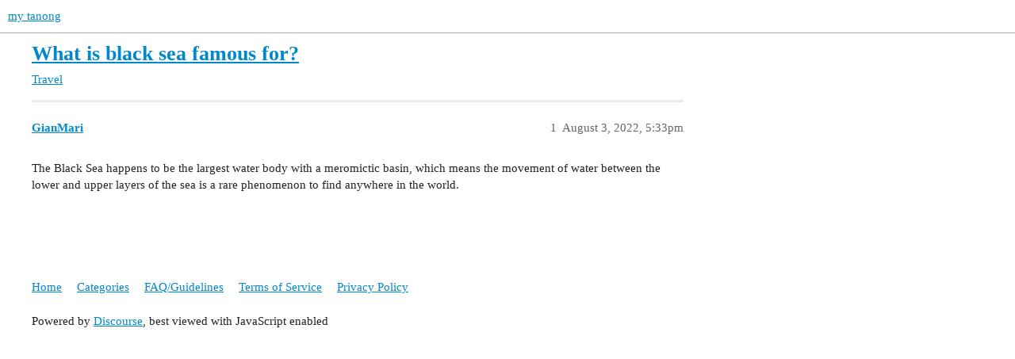

--- FILE ---
content_type: text/html; charset=utf-8
request_url: https://mytanong.com/t/what-is-black-sea-famous-for/3648
body_size: 3584
content:
<!DOCTYPE html>
<html lang="en">
  <head>
    <meta charset="utf-8">
    <title>What is black sea famous for? - Travel - my tanong</title>
    <meta name="description" content="The Black Sea happens to be the largest water body with a meromictic basin, which means the movement of water between the lower and upper layers of the sea is a rare phenomenon to find anywhere in the world.">
    <meta name="generator" content="Discourse 3.3.0.beta1 - https://github.com/discourse/discourse version a2c08e81592f8b5102b893e7e3b8be329170ee49">
<link rel="icon" type="image/png" href="https://mytanong.com/uploads/default/optimized/1X/b67ef274eba279660dac2fdb3c23bf3961776810_2_32x32.png">
<link rel="apple-touch-icon" type="image/png" href="https://mytanong.com/uploads/default/optimized/1X/9c8383e799b1963c2e0e0c11a247038b19bb4276_2_180x180.png">
<meta name="theme-color" media="all" content="#ffffff">

<meta name="viewport" content="width=device-width, initial-scale=1.0, minimum-scale=1.0, user-scalable=yes, viewport-fit=cover">
<link rel="canonical" href="https://mytanong.com/t/what-is-black-sea-famous-for/3648" />

<link rel="search" type="application/opensearchdescription+xml" href="https://mytanong.com/opensearch.xml" title="my tanong Search">

    <link href="/stylesheets/color_definitions_light_4_1_ca63e48241f28625da7d66e8af78a62c11d049c2.css?__ws=mytanong.com" media="all" rel="stylesheet" class="light-scheme"/>

  <link href="/stylesheets/desktop_58aae5ff2ec34d82adfcc1b4d3521ec4183df920.css?__ws=mytanong.com" media="all" rel="stylesheet" data-target="desktop"  />



  <link href="/stylesheets/checklist_58aae5ff2ec34d82adfcc1b4d3521ec4183df920.css?__ws=mytanong.com" media="all" rel="stylesheet" data-target="checklist"  />
  <link href="/stylesheets/discourse-adplugin_58aae5ff2ec34d82adfcc1b4d3521ec4183df920.css?__ws=mytanong.com" media="all" rel="stylesheet" data-target="discourse-adplugin"  />
  <link href="/stylesheets/discourse-details_58aae5ff2ec34d82adfcc1b4d3521ec4183df920.css?__ws=mytanong.com" media="all" rel="stylesheet" data-target="discourse-details"  />
  <link href="/stylesheets/discourse-lazy-videos_58aae5ff2ec34d82adfcc1b4d3521ec4183df920.css?__ws=mytanong.com" media="all" rel="stylesheet" data-target="discourse-lazy-videos"  />
  <link href="/stylesheets/discourse-local-dates_58aae5ff2ec34d82adfcc1b4d3521ec4183df920.css?__ws=mytanong.com" media="all" rel="stylesheet" data-target="discourse-local-dates"  />
  <link href="/stylesheets/discourse-narrative-bot_58aae5ff2ec34d82adfcc1b4d3521ec4183df920.css?__ws=mytanong.com" media="all" rel="stylesheet" data-target="discourse-narrative-bot"  />
  <link href="/stylesheets/discourse-post-voting_58aae5ff2ec34d82adfcc1b4d3521ec4183df920.css?__ws=mytanong.com" media="all" rel="stylesheet" data-target="discourse-post-voting"  />
  <link href="/stylesheets/discourse-presence_58aae5ff2ec34d82adfcc1b4d3521ec4183df920.css?__ws=mytanong.com" media="all" rel="stylesheet" data-target="discourse-presence"  />
  <link href="/stylesheets/discourse-reactions_58aae5ff2ec34d82adfcc1b4d3521ec4183df920.css?__ws=mytanong.com" media="all" rel="stylesheet" data-target="discourse-reactions"  />
  <link href="/stylesheets/discourse-solved_58aae5ff2ec34d82adfcc1b4d3521ec4183df920.css?__ws=mytanong.com" media="all" rel="stylesheet" data-target="discourse-solved"  />
  <link href="/stylesheets/docker_manager_58aae5ff2ec34d82adfcc1b4d3521ec4183df920.css?__ws=mytanong.com" media="all" rel="stylesheet" data-target="docker_manager"  />
  <link href="/stylesheets/footnote_58aae5ff2ec34d82adfcc1b4d3521ec4183df920.css?__ws=mytanong.com" media="all" rel="stylesheet" data-target="footnote"  />
  <link href="/stylesheets/poll_58aae5ff2ec34d82adfcc1b4d3521ec4183df920.css?__ws=mytanong.com" media="all" rel="stylesheet" data-target="poll"  />
  <link href="/stylesheets/spoiler-alert_58aae5ff2ec34d82adfcc1b4d3521ec4183df920.css?__ws=mytanong.com" media="all" rel="stylesheet" data-target="spoiler-alert"  />
  <link href="/stylesheets/discourse-post-voting_desktop_58aae5ff2ec34d82adfcc1b4d3521ec4183df920.css?__ws=mytanong.com" media="all" rel="stylesheet" data-target="discourse-post-voting_desktop"  />
  <link href="/stylesheets/discourse-reactions_desktop_58aae5ff2ec34d82adfcc1b4d3521ec4183df920.css?__ws=mytanong.com" media="all" rel="stylesheet" data-target="discourse-reactions_desktop"  />
  <link href="/stylesheets/poll_desktop_58aae5ff2ec34d82adfcc1b4d3521ec4183df920.css?__ws=mytanong.com" media="all" rel="stylesheet" data-target="poll_desktop"  />

  <link href="/stylesheets/desktop_theme_3_a006a6cba51cf3988b7a09f3013931625da43ed8.css?__ws=mytanong.com" media="all" rel="stylesheet" data-target="desktop_theme" data-theme-id="3" data-theme-name="brand header theme component"/>
<link href="/stylesheets/desktop_theme_5_ac6b699440cec04d73ae7cebbdfd990dc4b5cedd.css?__ws=mytanong.com" media="all" rel="stylesheet" data-target="desktop_theme" data-theme-id="5" data-theme-name="discourse-buttons"/>
<link href="/stylesheets/desktop_theme_7_598a46c2225f7a8d82a7da71efb863784dc13365.css?__ws=mytanong.com" media="all" rel="stylesheet" data-target="desktop_theme" data-theme-id="7" data-theme-name="discourse-tag-sidebar"/>
<link href="/stylesheets/desktop_theme_2_660b287f8f731aae7154f7a5313308868cf0cdff.css?__ws=mytanong.com" media="all" rel="stylesheet" data-target="desktop_theme" data-theme-id="2" data-theme-name="theme with custom nav"/>
<link href="/stylesheets/desktop_theme_10_3960235c6564f0f988f7ea5ac010ba133ae8b040.css?__ws=mytanong.com" media="all" rel="stylesheet" data-target="desktop_theme" data-theme-id="10" data-theme-name="topic thumbnails"/>
<link href="/stylesheets/desktop_theme_1_1fe1822dcc612529f094d84760cfa6163a562c73.css?__ws=mytanong.com" media="all" rel="stylesheet" data-target="desktop_theme" data-theme-id="1" data-theme-name="default"/>

    <!-- Global site tag (gtag.js) - Google Analytics 
<script async src="https://www.googletagmanager.com/gtag/js?id=UA-186340418-1"></script>
<script>
  window.dataLayer = window.dataLayer || [];
  function gtag(){dataLayer.push(arguments);}
  gtag('js', new Date());

  gtag('config', 'UA-186340418-1');
</script> -->

<!-- Google tag (gtag.js) -->
<script async="" src="https://www.googletagmanager.com/gtag/js?id=G-WXN3CGY73B" nonce="ujx908zquyq5Jq0VYVtF9SRFM"></script>




<link rel="alternate" hreflang="x-default" href="https://mytanong.com">
<link rel="alternate" hreflang="en-US" href="https://mytanong.com">
<link rel="alternate" hreflang="en-PH" href="https://mytanong.com">
<link rel="alternate" hreflang="en" href="https://mytanong.com">
<link rel="alternate" hreflang="tl-PH" href="https://mytanong.com">
<link rel="alternate" hreflang="tl" href="https://mytanong.comm">

<meta http-equiv="content-language" content="en-us">
<meta http-equiv="content-language" content="en-ph">
<meta http-equiv="content-language" content="en">
<meta http-equiv="content-language" content="tl-ph">
<meta http-equiv="content-language" content="tl">




<!-- Google Tag Manager -->

<!-- End Google Tag Manager -->


<meta name="google-site-verification" content="7IH1Q7DnYAvCG_WTg70v6sudjl_f46-iYbc8DQ7SVlU">

<script data-ad-client="ca-pub-9783071032787933" async="" src="https://pagead2.googlesyndication.com/pagead/js/adsbygoogle.js" nonce="ujx908zquyq5Jq0VYVtF9SRFM"></script>

<meta property="fb:pages" content="233182990351950">










<!--shoplink -->
<script type="text/javascript" src="https://xhr.invl.co/magic/37593/auto.js" nonce="ujx908zquyq5Jq0VYVtF9SRFM"></script>
<!--shoplink -->








<script defer="" src="/theme-javascripts/f4fadbea12c7f0781b75d56aa2428982a6616d42.js?__ws=mytanong.com" data-theme-id="1" nonce="ujx908zquyq5Jq0VYVtF9SRFM"></script>

    <meta id="data-ga-universal-analytics" data-tracking-code="UA-186340418-1" data-json="{&quot;cookieDomain&quot;:&quot;auto&quot;}" data-auto-link-domains="">

  <script async src="https://www.googletagmanager.com/gtag/js?id=UA-186340418-1" nonce="ujx908zquyq5Jq0VYVtF9SRFM"></script>
  <script defer src="/assets/google-universal-analytics-v4-e154af4adb3c483a3aba7f9a7229b8881cdc5cf369290923d965a2ad30163ae8.js" data-discourse-entrypoint="google-universal-analytics-v4" nonce="ujx908zquyq5Jq0VYVtF9SRFM"></script>


        <link rel="alternate nofollow" type="application/rss+xml" title="RSS feed of &#39;What is black sea famous for?&#39;" href="https://mytanong.com/t/what-is-black-sea-famous-for/3648.rss" />
    <meta property="og:site_name" content="my tanong" />
<meta property="og:type" content="website" />
<meta name="twitter:card" content="summary" />
<meta name="twitter:image" content="https://mytanong.com/uploads/default/original/1X/9c8383e799b1963c2e0e0c11a247038b19bb4276.png" />
<meta property="og:image" content="https://mytanong.com/uploads/default/original/1X/9c8383e799b1963c2e0e0c11a247038b19bb4276.png" />
<meta property="og:url" content="https://mytanong.com/t/what-is-black-sea-famous-for/3648" />
<meta name="twitter:url" content="https://mytanong.com/t/what-is-black-sea-famous-for/3648" />
<meta property="og:title" content="What is black sea famous for?" />
<meta name="twitter:title" content="What is black sea famous for?" />
<meta property="og:description" content="The Black Sea happens to be the largest water body with a meromictic basin, which means the movement of water between the lower and upper layers of the sea is a rare phenomenon to find anywhere in the world." />
<meta name="twitter:description" content="The Black Sea happens to be the largest water body with a meromictic basin, which means the movement of water between the lower and upper layers of the sea is a rare phenomenon to find anywhere in the world." />
<meta property="og:article:section" content="Travel" />
<meta property="og:article:section:color" content="25AAE2" />
<meta property="article:published_time" content="2022-08-03T17:33:27+00:00" />
<meta property="og:ignore_canonical" content="true" />


    <script type="application/ld+json">{"@context":"http://schema.org","@type":"QAPage","name":"What is black sea famous for?","mainEntity":{"@type":"Question","name":"What is black sea famous for?","text":"The Black Sea happens to be the largest water body with a meromictic basin, which means the movement of water between the lower and upper layers of the sea is a rare phenomenon to find anywhere in the world.","upvoteCount":0,"answerCount":0,"datePublished":"2022-08-03T17:33:27.482Z","author":{"@type":"Person","name":"GianMari","url":"https://mytanong.com/u/GianMari"}}}</script>
  </head>
  <body class="crawler ">
    


<script defer="" src="/theme-javascripts/839d1f7222a3fbb00da827d360342dba6b3fc8ba.js?__ws=mytanong.com" data-theme-id="7" nonce="ujx908zquyq5Jq0VYVtF9SRFM"></script>

    <header>
  <a href="/">
    my tanong
  </a>
</header>

    <div id="main-outlet" class="wrap" role="main">
        <div id="topic-title">
    <h1>
      <a href="/t/what-is-black-sea-famous-for/3648">What is black sea famous for?</a>
    </h1>

      <div class="topic-category" itemscope itemtype="http://schema.org/BreadcrumbList">
          <span itemprop="itemListElement" itemscope itemtype="http://schema.org/ListItem">
            <a href="/c/travel/8" class="badge-wrapper bullet" itemprop="item">
              <span class='badge-category-bg' style='background-color: #25AAE2'></span>
              <span class='badge-category clear-badge'>
                <span class='category-name' itemprop='name'>Travel</span>
              </span>
            </a>
            <meta itemprop="position" content="1" />
          </span>
      </div>

  </div>

  

    <div itemscope itemtype='http://schema.org/DiscussionForumPosting'>
      <meta itemprop='headline' content='What is black sea famous for?'>
      <link itemprop='url' href='https://mytanong.com/t/what-is-black-sea-famous-for/3648'>
      <meta itemprop='datePublished' content='2022-08-03T17:33:27Z'>
        <meta itemprop='articleSection' content='Travel'>
      <meta itemprop='keywords' content=''>
      <div itemprop='publisher' itemscope itemtype="http://schema.org/Organization">
        <meta itemprop='name' content='my tanong'>
          <div itemprop='logo' itemscope itemtype="http://schema.org/ImageObject">
            <meta itemprop='url' content='https://mytanong.com/uploads/default/original/1X/d2ac5423ae661ca82e4b6fb36bb746d7343bc524.png'>
          </div>
      </div>


          <div id='post_1'  class='topic-body crawler-post'>
            <div class='crawler-post-meta'>
              <span class="creator" itemprop="author" itemscope itemtype="http://schema.org/Person">
                <a itemprop="url" href='https://mytanong.com/u/GianMari'><span itemprop='name'>GianMari</span></a>
                
              </span>

                <link itemprop="mainEntityOfPage" href="https://mytanong.com/t/what-is-black-sea-famous-for/3648">


              <span class="crawler-post-infos">
                  <time  datetime='2022-08-03T17:33:27Z' class='post-time'>
                    August 3, 2022,  5:33pm
                  </time>
                  <meta itemprop='dateModified' content='2022-08-03T17:33:27Z'>
              <span itemprop='position'>1</span>
              </span>
            </div>
            <div class='post' itemprop='text'>
              <p>The Black Sea happens to be the largest water body with a meromictic basin, which means the movement of water between the lower and upper layers of the sea is a rare phenomenon to find anywhere in the world.</p>
            </div>

            <div itemprop="interactionStatistic" itemscope itemtype="http://schema.org/InteractionCounter">
              <meta itemprop="interactionType" content="http://schema.org/LikeAction"/>
              <meta itemprop="userInteractionCount" content="0" />
              <span class='post-likes'></span>
            </div>

            <div itemprop="interactionStatistic" itemscope itemtype="http://schema.org/InteractionCounter">
                <meta itemprop="interactionType" content="http://schema.org/CommentAction"/>
                <meta itemprop="userInteractionCount" content="0" />
              </div>

          </div>
    </div>


    




    </div>
    <footer class="container wrap">
  <nav class='crawler-nav'>
    <ul>
      <li itemscope itemtype='http://schema.org/SiteNavigationElement'>
        <span itemprop='name'>
          <a href='/' itemprop="url">Home </a>
        </span>
      </li>
      <li itemscope itemtype='http://schema.org/SiteNavigationElement'>
        <span itemprop='name'>
          <a href='/categories' itemprop="url">Categories </a>
        </span>
      </li>
      <li itemscope itemtype='http://schema.org/SiteNavigationElement'>
        <span itemprop='name'>
          <a href='/guidelines' itemprop="url">FAQ/Guidelines </a>
        </span>
      </li>
        <li itemscope itemtype='http://schema.org/SiteNavigationElement'>
          <span itemprop='name'>
            <a href='/tos' itemprop="url">Terms of Service </a>
          </span>
        </li>
        <li itemscope itemtype='http://schema.org/SiteNavigationElement'>
          <span itemprop='name'>
            <a href='/privacy' itemprop="url">Privacy Policy </a>
          </span>
        </li>
    </ul>
  </nav>
  <p class='powered-by-link'>Powered by <a href="https://www.discourse.org">Discourse</a>, best viewed with JavaScript enabled</p>
</footer>

    
    



<div align="center">
    <script async="" src="https://pagead2.googlesyndication.com/pagead/js/adsbygoogle.js" nonce="ujx908zquyq5Jq0VYVtF9SRFM"></script>
    <!-- mytanong_Responsive -->
    <ins class="adsbygoogle" style="display:block" data-ad-client="ca-pub-9783071032787933xxxx" data-ad-slot="2472339204xxxx" data-ad-format="auto" data-full-width-responsive="true"></ins>
    
</div>

<script defer="" src="/theme-javascripts/0cf1f9bcca09a44c88be1d3ecb82f152cb681c90.js?__ws=mytanong.com" data-theme-id="1" nonce="ujx908zquyq5Jq0VYVtF9SRFM"></script>

  </body>
  
</html>


--- FILE ---
content_type: text/html; charset=utf-8
request_url: https://www.google.com/recaptcha/api2/aframe
body_size: 267
content:
<!DOCTYPE HTML><html><head><meta http-equiv="content-type" content="text/html; charset=UTF-8"></head><body><script nonce="WSdRs9RAcD2y7UiXIlXfvw">/** Anti-fraud and anti-abuse applications only. See google.com/recaptcha */ try{var clients={'sodar':'https://pagead2.googlesyndication.com/pagead/sodar?'};window.addEventListener("message",function(a){try{if(a.source===window.parent){var b=JSON.parse(a.data);var c=clients[b['id']];if(c){var d=document.createElement('img');d.src=c+b['params']+'&rc='+(localStorage.getItem("rc::a")?sessionStorage.getItem("rc::b"):"");window.document.body.appendChild(d);sessionStorage.setItem("rc::e",parseInt(sessionStorage.getItem("rc::e")||0)+1);localStorage.setItem("rc::h",'1766956840845');}}}catch(b){}});window.parent.postMessage("_grecaptcha_ready", "*");}catch(b){}</script></body></html>

--- FILE ---
content_type: text/css
request_url: https://mytanong.com/stylesheets/discourse-narrative-bot_58aae5ff2ec34d82adfcc1b4d3521ec4183df920.css?__ws=mytanong.com
body_size: -80
content:
article[data-user-id="-2"] div.cooked iframe{border:0}

/*# sourceMappingURL=discourse-narrative-bot_58aae5ff2ec34d82adfcc1b4d3521ec4183df920.css.map?__ws=mytanong.com */


--- FILE ---
content_type: text/css
request_url: https://mytanong.com/stylesheets/discourse-post-voting_desktop_58aae5ff2ec34d82adfcc1b4d3521ec4183df920.css?__ws=mytanong.com
body_size: -57
content:
.post-voting-answers-header{width:calc(var(--topic-body-width) + var(--topic-body-width-padding)*2 + 45px)}

/*# sourceMappingURL=discourse-post-voting_desktop_58aae5ff2ec34d82adfcc1b4d3521ec4183df920.css.map?__ws=mytanong.com */


--- FILE ---
content_type: text/css
request_url: https://mytanong.com/stylesheets/discourse-reactions_desktop_58aae5ff2ec34d82adfcc1b4d3521ec4183df920.css?__ws=mytanong.com
body_size: -49
content:
.desktop-view .fake-reaction{position:absolute;left:10px}.desktop-view nav.post-controls .show-replies{position:relative}

/*# sourceMappingURL=discourse-reactions_desktop_58aae5ff2ec34d82adfcc1b4d3521ec4183df920.css.map?__ws=mytanong.com */


--- FILE ---
content_type: text/css
request_url: https://mytanong.com/stylesheets/desktop_theme_5_ac6b699440cec04d73ae7cebbdfd990dc4b5cedd.css?__ws=mytanong.com
body_size: 803
content:
.btn-default{border-radius:20px}.btn-primary{border-radius:20px}.btn[disabled],.btn.disabled{background:!important;color:!important;border-radius:20px !important;opacity:.25}.btn[disabled] .d-icon,.btn.disabled .d-icon{color:!important}.btn-hover,.btn-active,.btn-large,.btn-small,.btn-text{border-radius:20px}.select-kit.dropdown-select-box.toolbar-popup-menu-options .select-kit-row,.select-kit.dropdown-select-box.toolbar-popup-menu-options .select-kit-row.is-selected,.select-kit.dropdown-select-box.toolbar-popup-menu-options .select-kit-row.is-highlighted,.select-kit.dropdown-select-box.toolbar-popup-menu-options .select-kit-row.is-selected.is-highlighted{border-radius:20px}.topic-map .btn{border-radius:0}.double-button>.btn-text{border-top-right-radius:0px !important;border-bottom-right-radius:0px !important}.double-button>.btn-text+.btn-icon{border-top-left-radius:0px !important;border-bottom-left-radius:0px !important}.nav-pills>li>a{border-radius:20px}.discourse-no-touch .topic-body .actions .fade-out{opacity:1;transition:background-color .25s,color .25s}nav.post-controls a,nav.post-controls button,nav.post-controls button.create{border-radius:20px;transition:background-color .25s,color .25s}nav.post-controls a.delete,nav.post-controls button.delete,nav.post-controls button.create.delete{background:#e45735}nav.post-controls a.delete:hover,nav.post-controls button.delete:hover,nav.post-controls button.create.delete:hover{background:#e45735;color:#fff}nav.post-controls a.delete:hover .d-icon,nav.post-controls button.delete:hover .d-icon,nav.post-controls button.create.delete:hover .d-icon{color:#fff}nav.post-controls .like-button button.like-count+.toggle-like,nav.post-controls .like-button,nav.post-controls .like-button .like-count,nav.post-controls .like-button .my-likes{margin-right:5px;border-radius:20px}nav.post-controls .like-button button.like-count+.toggle-like .d-icon,nav.post-controls .like-button button.like-count+.toggle-like .like-count,nav.post-controls .like-button .d-icon,nav.post-controls .like-button .like-count,nav.post-controls .like-button .like-count .d-icon,nav.post-controls .like-button .like-count .like-count,nav.post-controls .like-button .my-likes .d-icon,nav.post-controls .like-button .my-likes .like-count{background:rgba(0,0,0,0)}nav.post-controls .like-button button.like-count+.toggle-like.d-hover .d-icon,nav.post-controls .like-button button.like-count+.toggle-like.d-hover .like-count,nav.post-controls .like-button button.like-count+.toggle-like:hover .d-icon,nav.post-controls .like-button button.like-count+.toggle-like:hover .like-count,nav.post-controls .like-button.d-hover .d-icon,nav.post-controls .like-button.d-hover .like-count,nav.post-controls .like-button:hover .d-icon,nav.post-controls .like-button:hover .like-count,nav.post-controls .like-button .like-count.d-hover .d-icon,nav.post-controls .like-button .like-count.d-hover .like-count,nav.post-controls .like-button .like-count:hover .d-icon,nav.post-controls .like-button .like-count:hover .like-count,nav.post-controls .like-button .my-likes.d-hover .d-icon,nav.post-controls .like-button .my-likes.d-hover .like-count,nav.post-controls .like-button .my-likes:hover .d-icon,nav.post-controls .like-button .my-likes:hover .like-count{background:rgba(0,0,0,0);transition:none}nav.post-controls .like-button button.like-count+.toggle-like.d-hover .like-count.d-hover,nav.post-controls .like-button button.like-count+.toggle-like:hover .like-count.d-hover,nav.post-controls .like-button.d-hover .like-count.d-hover,nav.post-controls .like-button:hover .like-count.d-hover,nav.post-controls .like-button .like-count.d-hover .like-count.d-hover,nav.post-controls .like-button .like-count:hover .like-count.d-hover,nav.post-controls .like-button .my-likes.d-hover .like-count.d-hover,nav.post-controls .like-button .my-likes:hover .like-count.d-hover{text-decoration:underline}nav.post-controls .like-button button.like-count+.toggle-like{margin-right:0}.has-like{margin-left:-2px}.list-controls .combo-box .combo-box-header,.list-controls .select-kit.dropdown-select-box .dropdown-select-box-header,.mobile-view .list-controls .nav-pills>li>a,.mobile-view .mobile-nav{border-radius:20px}.list-controls .combo-box .combo-box-header .d-icon,.list-controls .select-kit.dropdown-select-box .dropdown-select-box-header .d-icon,.mobile-view .list-controls .nav-pills>li>a .d-icon,.mobile-view .mobile-nav .d-icon{background:rgba(0,0,0,0)}.category-breadcrumb .is-none{background:!important;color:!important}.category-breadcrumb .is-none .d-icon{background:rgba(0,0,0,0) !important;color:!important}.period-chooser-header{border-radius:0}.mobile-view .list-controls .nav-pills>li{background:rgba(0,0,0,0)}.mobile-view .mobile-nav>li>a{border-radius:20px}.d-editor-button-bar button.btn,.d-editor-button-bar .select-kit.dropdown-select-box .dropdown-select-box-header{border-radius:20px;margin-right:1px}.d-editor-button-bar .select-kit.dropdown-select-box .dropdown-select-box-header:hover .d-icon{border-radius:20px}#reply-control .reply-to button .d-icon{border-radius:20px}button.ok,.btn-success{border-radius:20px;background:#090;color:#fff}button.ok .d-icon,.btn-success .d-icon{color:#fff}button.ok:hover,button.ok:hover[href],.btn-success:hover,.btn-success:hover[href]{background:#090;color:#fff}button.cancel,.btn-danger{border-radius:20px;background:#e45735;color:#fff}button.cancel .d-icon,.btn-danger .d-icon{color:#fff}button.cancel:hover,button.cancel:hover[href],.btn-danger:hover,.btn-danger:hover[href]{background:#e45735;color:#fff}

/*# sourceMappingURL=desktop_theme_5_ac6b699440cec04d73ae7cebbdfd990dc4b5cedd.css.map?__ws=mytanong.com */


--- FILE ---
content_type: text/css
request_url: https://mytanong.com/stylesheets/desktop_theme_7_598a46c2225f7a8d82a7da71efb863784dc13365.css?__ws=mytanong.com
body_size: 380
content:
.topic-list.with-sidebar>div{display:none}@media screen and (min-width: 767px){.topic-list.with-sidebar{display:grid;grid-column-gap:2%;align-items:start;grid-template-rows:50px auto}.topic-list.with-sidebar.left{grid-template-columns:12% 86%;grid-template-areas:"sidebar head" "sidebar body"}}@media screen and (min-width: 767px)and (max-width: 900px){.topic-list.with-sidebar.left{grid-template-columns:16% 82%}}@media screen and (min-width: 767px){.topic-list.with-sidebar.right{grid-template-columns:86% 12%;grid-template-areas:"head sidebar" "body sidebar"}}@media screen and (min-width: 767px)and (max-width: 900px){.topic-list.with-sidebar.right{grid-template-columns:82% 16%}}@media screen and (min-width: 767px){.topic-list.with-sidebar thead{grid-area:head;display:table;align-self:end}.topic-list.with-sidebar>.tag-sidebar{overflow:hidden;display:block;margin-top:15px;grid-area:sidebar;order:3;padding:0;position:sticky;top:80px}.topic-list.with-sidebar>.tag-sidebar a{display:block;white-space:nowrap;overflow:hidden;text-overflow:ellipsis}.topic-list.with-sidebar tbody{grid-area:body;display:table}}.custom-sidebar #list-area .show-more.has-topics .alert{box-sizing:border-box;width:78%}@media screen and (max-width: 900px){.custom-sidebar #list-area .show-more.has-topics .alert{width:73%}}@media screen and (min-width: 767px){.topic-list.with-sidebar{display:-ms-grid;-ms-grid-columns:78% 20%;-ms-grid-rows:50px auto}.topic-list.with-sidebar thead{-ms-grid-row:1;-ms-grid-column:1;width:100%}.topic-list.with-sidebar thead tr{border-bottom:none}.topic-list.with-sidebar>div{-ms-grid-row:1;-ms-grid-column:2;-ms-grid-row-span:2}.topic-list.with-sidebar tbody{-ms-grid-row:2;-ms-grid-column:1}}

/*# sourceMappingURL=desktop_theme_7_598a46c2225f7a8d82a7da71efb863784dc13365.css.map?__ws=mytanong.com */


--- FILE ---
content_type: text/css
request_url: https://mytanong.com/stylesheets/desktop_theme_2_660b287f8f731aae7154f7a5313308868cf0cdff.css?__ws=mytanong.com
body_size: -119
content:

/*# sourceMappingURL=desktop_theme_2_660b287f8f731aae7154f7a5313308868cf0cdff.css.map?__ws=mytanong.com */


--- FILE ---
content_type: text/css
request_url: https://mytanong.com/stylesheets/desktop_theme_1_1fe1822dcc612529f094d84760cfa6163a562c73.css?__ws=mytanong.com
body_size: 735
content:
.timeline-container{margin-left:757px}@media all and (min-width: 1140px){.timeline-container{margin-left:820px}}@media all and (min-width: 1250px){.timeline-container{margin-left:900px}}:root{--topic-body-width: 800px;--d-max-width: 1200px}.google-adsense-label{display:none}.topic-body .post-info.edits{display:none}.about.admins [data-username=palasagot]{display:none}.about.admins [data-username=iamleemarcos]{display:none}#reply-control{z-index:9999 !important}body.topic-in-gated-category{height:150%}.topic-list-thumbnail.no-thumbnail{opacity:.15}.shopee-affl-image-sq{width:100%;max-width:150px;height:auto}.shopee-affl-image-sq225{width:100%;max-width:225px;height:auto}.shopee-affl-image-sq300{width:100%;max-width:300px;height:auto}.shopee-affl-image-banner{width:100%;max-width:600px;height:auto}.lazada-affl-image-sq{width:100%;max-width:150px;height:auto}.lazada-affl-image-banner{width:100%;max-width:600px;height:auto}:root{--shopee-jem-path: url(https://down-ph.img.susercontent.com/file/ph-50009109-ff98619b4760c29d0508bdbb41c15080);--shopee-affl-path: url(https://down-ph.img.susercontent.com/file/ph-50009109-ff98619b4760c29d0508bdbb41c15080);--shopeemall-image-path: url(https://cfshopeesg-a.akamaihd.net/file/45c38b7577983e53c87d2f2422fcd789);--shopee-freeship-path: url(https://down-ph.img.susercontent.com/file/ph-50009109-ff98619b4760c29d0508bdbb41c15080);--lazada-affl-path: url(https://lzd-img-global.slatic.net/g/tps/tfs/O1CN01E4X9Ir1HeCP1CreAB_!!6000000000782-2-tps-449-48.png);--lazada-mall-path: url(https://lzd-img-global.slatic.net/g/tps/tfs/O1CN01E4X9Ir1HeCP1CreAB_!!6000000000782-2-tps-449-48.png)}.affl-image-container{position:relative;display:inline-block}.shopee-jem-overlay-sq{position:absolute;bottom:0;left:0;width:100%;height:auto;z-index:1;content:var(--shopee-jem-path)}.shopee-affl-overlay-sq{position:absolute;bottom:0;left:0;width:100%;height:auto;z-index:1;content:var(--shopee-affl-path)}.shopee-shopeemall-overlay-sq{position:absolute;bottom:0;left:0;width:100%;height:auto;z-index:1;content:var(--shopeemall-image-path)}.shopee-blank-overlay-sq{position:absolute;bottom:0;left:0;width:1px;height:1px;z-index:1;content:var(--shopee-affl-path)}.lazada-affl-overlay-sq{position:absolute;bottom:0;left:0;width:100%;height:auto;z-index:1;content:var(--lazada-affl-path)}.featured-mytanong-snippet{background-color:#e0e5ec;padding:20px;border-radius:5px}.mytanong-snippet-title{font-size:24px;font-weight:bold;color:#333}.mytanong-snippet-list{margin-top:10px;list-style-type:disc;padding-left:40px}.mytanong-snippet-list-item{font-size:16px;color:#555}.mytanong-snippet-list-item a{text-decoration:none;color:#0077b6}.mytanong-snippet-list-item a:hover{text-decoration:underline}

/*# sourceMappingURL=desktop_theme_1_1fe1822dcc612529f094d84760cfa6163a562c73.css.map?__ws=mytanong.com */


--- FILE ---
content_type: text/javascript
request_url: https://mytanong.com/theme-javascripts/f4fadbea12c7f0781b75d56aa2428982a6616d42.js?__ws=mytanong.com
body_size: 531
content:
function gtag(){dataLayer.push(arguments)}window.dataLayer=window.dataLayer||[],gtag("js",new Date),gtag("config","G-WXN3CGY73B"),function(t,e,a,n,g){t[n]=t[n]||[],t[n].push({"gtm.start":(new Date).getTime(),event:"gtm.js"})
var r=e.getElementsByTagName(a)[0],s=e.createElement(a)
s.async=!0,s.src="https://www.googletagmanager.com/gtm.js?id=GTM-N76HZXH",r.parentNode.insertBefore(s,r)}(window,document,"script","dataLayer"),function(t,e,a,n,g,r,s){t[a]=t[a]||function(){(t[a].q=t[a].q||[]).push(arguments)},(r=e.createElement(n)).async=1,r.src="https://www.clarity.ms/tag/79g0mu2630",(s=e.getElementsByTagName(n)[0]).parentNode.insertBefore(r,s)}(window,document,"clarity","script")

//# sourceMappingURL=f4fadbea12c7f0781b75d56aa2428982a6616d42.map?__ws=mytanong.com


--- FILE ---
content_type: text/javascript
request_url: https://mytanong.com/theme-javascripts/839d1f7222a3fbb00da827d360342dba6b3fc8ba.js?__ws=mytanong.com
body_size: 1442
content:
"require"in window&&require("discourse/lib/theme-settings-store").registerSettings(7,{sidebar_side:"right",number_of_tags:10,show_on_toproutes:!0,exceptions:""}),"define"in window&&define("discourse/theme-7/discourse/templates/connectors/before-topic-list-body/tag-sidebar",["exports","ember-this-fallback/this-fallback-helper","ember-this-fallback/try-lookup-helper","ember-this-fallback/deprecations-helper","@ember/template-factory"],(function(e,t,s,a,i){"use strict"
Object.defineProperty(e,"__esModule",{value:!0}),e.default=void 0
e.default=(0,i.createTemplateFactory)({id:null,block:'[[[1,"\\n"],[41,[30,0,["tagSidebar"]],[[[1,"\\n      "],[44,[[28,[37,2],null,[["cat"],[[28,[32,0],["cat"],null]]]]],[[[10,0],[15,0,[29,["tag-sidebar ",[52,[30,1,["cat"]],[28,[30,1,["cat"]],null,null],[28,[32,1],[[30,0],"cat.slug","[\\"The `cat` property path was used in the `discourse/theme-7/discourse/templates/connectors/before-topic-list-body/tag-sidebar` template without using `this`. This fallback behavior has been deprecated, all properties must be looked up on `this` when used in the template: {{this.cat}}\\",false,{\\"id\\":\\"ember-this-fallback.this-property-fallback\\",\\"until\\":\\"n/a\\",\\"for\\":\\"ember-this-fallback\\",\\"url\\":\\"https://deprecations.emberjs.com/v3.x#toc_this-property-fallback\\",\\"since\\":{\\"available\\":\\"0.2.0\\"}}]"],null]],"-sidebar"]]],[12],[1,"\\n        "],[10,"h3"],[12],[1,[28,[35,3],[[28,[37,4],[7,"popular_tags"],null]],null]],[13],[1,"\\n"],[42,[28,[37,6],[[28,[37,6],[[30,0,["topTags"]]],null]],null],null,[[[1,"            "],[44,[[28,[37,2],null,[["cat"],[[28,[32,0],["cat"],null]]]]],[[[10,3],[15,6,[29,["/tags",[52,[30,0,["cat"]],"/c/"],[52,[30,0,["cat","parentCategory"]],[28,[37,7],[[30,0,["cat","parentCategory","slug"]],"/"],null]],[52,[30,3,["cat"]],[28,[30,3,["cat"]],null,null],[28,[32,1],[[30,0],"cat.slug","[\\"The `cat` property path was used in the `discourse/theme-7/discourse/templates/connectors/before-topic-list-body/tag-sidebar` template without using `this`. This fallback behavior has been deprecated, all properties must be looked up on `this` when used in the template: {{this.cat}}\\",false,{\\"id\\":\\"ember-this-fallback.this-property-fallback\\",\\"until\\":\\"n/a\\",\\"for\\":\\"ember-this-fallback\\",\\"url\\":\\"https://deprecations.emberjs.com/v3.x#toc_this-property-fallback\\",\\"since\\":{\\"available\\":\\"0.2.0\\"}}]"],null]],"/",[30,2]]]],[12],[1,[30,2]],[13]],[3]]],[1,"\\n"]],[2]],null],[1,"      "],[13]],[1]]],[1,"\\n\\n"]],[]],null],[1,[28,[32,2],["[[\\"The `tagSidebar` property path was used in the `discourse/theme-7/discourse/templates/connectors/before-topic-list-body/tag-sidebar` template without using `this`. This fallback behavior has been deprecated, all properties must be looked up on `this` when used in the template: {{this.tagSidebar}}\\",false,{\\"id\\":\\"ember-this-fallback.this-property-fallback\\",\\"until\\":\\"n/a\\",\\"for\\":\\"ember-this-fallback\\",\\"url\\":\\"https://deprecations.emberjs.com/v3.x#toc_this-property-fallback\\",\\"since\\":{\\"available\\":\\"0.2.0\\"}}],[\\"The `topTags` property path was used in the `discourse/theme-7/discourse/templates/connectors/before-topic-list-body/tag-sidebar` template without using `this`. This fallback behavior has been deprecated, all properties must be looked up on `this` when used in the template: {{this.topTags}}\\",false,{\\"id\\":\\"ember-this-fallback.this-property-fallback\\",\\"until\\":\\"n/a\\",\\"for\\":\\"ember-this-fallback\\",\\"url\\":\\"https://deprecations.emberjs.com/v3.x#toc_this-property-fallback\\",\\"since\\":{\\"available\\":\\"0.2.0\\"}}],[\\"The `cat` property path was used in the `discourse/theme-7/discourse/templates/connectors/before-topic-list-body/tag-sidebar` template without using `this`. This fallback behavior has been deprecated, all properties must be looked up on `this` when used in the template: {{this.cat}}\\",false,{\\"id\\":\\"ember-this-fallback.this-property-fallback\\",\\"until\\":\\"n/a\\",\\"for\\":\\"ember-this-fallback\\",\\"url\\":\\"https://deprecations.emberjs.com/v3.x#toc_this-property-fallback\\",\\"since\\":{\\"available\\":\\"0.2.0\\"}}],[\\"The `cat` property path was used in the `discourse/theme-7/discourse/templates/connectors/before-topic-list-body/tag-sidebar` template without using `this`. This fallback behavior has been deprecated, all properties must be looked up on `this` when used in the template: {{this.cat}}\\",false,{\\"id\\":\\"ember-this-fallback.this-property-fallback\\",\\"until\\":\\"n/a\\",\\"for\\":\\"ember-this-fallback\\",\\"url\\":\\"https://deprecations.emberjs.com/v3.x#toc_this-property-fallback\\",\\"since\\":{\\"available\\":\\"0.2.0\\"}}],[\\"The `cat` property path was used in the `discourse/theme-7/discourse/templates/connectors/before-topic-list-body/tag-sidebar` template without using `this`. This fallback behavior has been deprecated, all properties must be looked up on `this` when used in the template: {{this.cat}}\\",false,{\\"id\\":\\"ember-this-fallback.this-property-fallback\\",\\"until\\":\\"n/a\\",\\"for\\":\\"ember-this-fallback\\",\\"url\\":\\"https://deprecations.emberjs.com/v3.x#toc_this-property-fallback\\",\\"since\\":{\\"available\\":\\"0.2.0\\"}}]]"],null]]],["maybeHelpers","t","maybeHelpers0"],false,["if","let","hash","i18n","theme-prefix","each","-track-array","concat"]]',moduleName:"discourse/theme-7/discourse/templates/connectors/before-topic-list-body/tag-sidebar",scope:()=>[s.default,t.default,a.default],isStrictMode:!1})})),"define"in window&&define("discourse/theme-7/discourse/initializers/theme-field-44-desktop-html-script-1",["exports","discourse/lib/plugin-api"],(function(e,t){"use strict"
Object.defineProperty(e,"__esModule",{value:!0}),e.default=void 0
const s=require("discourse/lib/theme-settings-store").getObjectForTheme(7)
e.default={name:"theme-field-44-desktop-html-script-1",after:"inject-objects",initialize(){(0,t.withPluginApi)("0.8",(e=>{const t=Discourse.__container__
e.registerConnectorClass("before-topic-list-body","tag-sidebar",{tagName:"div.sticky-sidebar",setupComponent(a,i){i.set("hostname",window.location.hostname),e.onPageChange((e=>{const a=window.location.pathname,l=t.lookup("controller:navigation/category").get("category"),o=l&&s.exceptions.split("|").includes(l.name),r=t.lookup("site-settings:main").top_menu.split("|").map((function(e){return"/"+e}))
let c=r.indexOf("/categories")
if(c>-1&&r.splice(c,1),/^\/c\//.test(a)&&!o||s.show_on_toproutes&&r.indexOf(a)>-1&&!/^\/tag\//.test(a)){let e=t.lookup("controller:discovery/topics").get("model.topic_list.top_tags")
if(s.number_of_tags&&(e.length=s.number_of_tags),e.length>2){if($("html").addClass("custom-sidebar"),$(".topic-list").addClass("with-sidebar").addClass(s.sidebar_side),this.isDestroyed||this.isDestroying)return
i.set("topTags",e),i.set("cat",l),i.set("tagSidebar",!0)}else $("html").removeClass("custom-sidebar"),$(".topic-list").removeClass("with-sidebar").removeClass(s.sidebar_side),i.set("tagSidebar",!1)}}))}})}))}}}))

//# sourceMappingURL=839d1f7222a3fbb00da827d360342dba6b3fc8ba.map?__ws=mytanong.com


--- FILE ---
content_type: text/javascript
request_url: https://mytanong.com/theme-javascripts/0cf1f9bcca09a44c88be1d3ecb82f152cb681c90.js?__ws=mytanong.com
body_size: 868
content:
const images=[{src:"https://down-ph.img.susercontent.com/file/sg-11134201-7qvfe-lhsir46v9ddg7b",link:"https://shope.ee/5KjGLrnSOP"},{src:"https://down-ph.img.susercontent.com/file/sg-11134201-7qvd9-lhshmddht1a090",link:"https://shope.ee/5pfWwmlYNW"},{src:"https://down-ph.img.susercontent.com/file/sg-11134201-7qvdx-lhsgyb2hi1v8c9",link:"https://shope.ee/5fM6kTmBiV"},{src:"https://down-ph.img.susercontent.com/file/sg-11134201-7qve5-lhn23137tb93df",link:"https://shope.ee/6AINLOkHhc"},{src:"https://down-ph.img.susercontent.com/file/sg-11134201-7qvdq-lhsiqw3j3piscc",link:"https://shope.ee/5zyx95kv2b"},{src:"https://down-ph.img.susercontent.com/file/sg-11134201-7qvd8-lhshdkv4xwgjf9",link:"https://shope.ee/8pJ8WJrfgf"},{src:"https://down-ph.img.susercontent.com/file/sg-11134201-7qvcr-lhsj0ty7fgstec",link:"https://shope.ee/8zcYicr2Li"},{src:"https://down-ph.img.susercontent.com/file/sg-11134201-7qvg0-lhsj64lkikq56b",link:"https://shope.ee/99vyuvqP0l"},{src:"https://down-ph.img.susercontent.com/file/sg-11134201-7qvcy-lhsj411l2y9g3d",link:"https://shope.ee/7zk1WmuqNY"},{src:"https://down-ph.img.susercontent.com/file/sg-11134201-7qvdn-lhsiu6upbhyy87",link:"https://shope.ee/8A3Rj5uD2b"},{src:"https://down-ph.img.susercontent.com/file/sg-11134201-7qvep-lhsj4jp1qxv853",link:"https://shope.ee/6zrUKyFukr"},{src:"https://down-ph.img.susercontent.com/file/sg-11134201-7qveh-lhshgyg522v4bd",link:"https://shope.ee/6pY48fGY5q"},{src:"https://down-ph.img.susercontent.com/file/sg-11134201-7qvdj-lhsisw3bqxjmbe",link:"https://shope.ee/6fEdwMHBQp"},{src:"https://down-ph.img.susercontent.com/file/sg-11134201-7qvf1-lhsime91y1kd73",link:"https://shope.ee/7pQbKVCk44"},{src:"https://down-ph.img.susercontent.com/file/sg-11134201-7qve5-lhsis8f8dvce3c",link:"https://shope.ee/7f7B8CDNP3"},{src:"https://down-ph.img.susercontent.com/file/sg-11134201-7qvcs-lhshn7lfkyrkf0",link:"https://shope.ee/10aHBxKgUa"},{src:"https://down-ph.img.susercontent.com/file/sg-11134201-7qve3-li9utw2et1l5c5",link:"https://shope.ee/1AthOGK39d"},{src:"https://down-ph.img.susercontent.com/file/sg-11134201-7qvdz-li9unykn5evjeb",link:"https://shope.ee/fxQnLLxAY"},{src:"https://down-ph.img.susercontent.com/file/sg-11134201-7qvdd-lhshrbcpbge035",link:"https://shope.ee/qGqzeLJpb"},{src:"https://down-ph.img.susercontent.com/file/sg-11134201-7qved-lhsgut2hxb7ka4",link:"https://shope.ee/LKaOjNDqW"},{src:"https://down-ph.img.susercontent.com/file/sg-11134201-7qveu-li9urwrb2vi8ff",link:"https://shope.ee/4AXIxmmINE"},{src:"https://down-ph.img.susercontent.com/file/sg-11134201-7qvf5-lhsip8y9qfe526",link:"https://shope.ee/40DslTmviD"},{src:"https://down-ph.img.susercontent.com/file/sg-11134201-7qvcy-lhsimjz7lrft58",link:"https://shope.ee/4VA9MOl1hK"},{src:"https://down-ph.img.susercontent.com/file/sg-11134201-7qvfm-lhsj5oba9pzh93",link:"https://shope.ee/4KqjA5lf2J"},{src:"https://down-ph.img.susercontent.com/file/sg-11134201-7qvel-li9utjg76wy17b",link:"https://shope.ee/4pmzl0jl1Q"},{src:"https://down-ph.img.susercontent.com/file/sg-11134201-7qvfp-lhsisoyy7ies86",link:"https://shope.ee/5V2gYFOjem"}]
function updateRandomImage(e,s){const t=Math.floor(Math.random()*images.length),n=images[t].src,o=images[t].link,h=document.getElementById(e)
h.src=n,h.alt="Random Image"
document.getElementById(s).href=o}document.addEventListener("DOMContentLoaded",(function(){updateRandomImage("randomImage","randomLink"),updateRandomImage("randomImage2","randomLink2"),updateRandomImage("randomImage3","randomLink3"),updateRandomImage("randomImage4","randomLink4")}))
const observer=new MutationObserver((()=>{updateRandomImage("randomImage","randomLink"),updateRandomImage("randomImage2","randomLink2"),updateRandomImage("randomImage3","randomLink3"),updateRandomImage("randomImage4","randomLink4")})),mainContent=document.querySelector("#main-outlet")
observer.observe(mainContent,{childList:!0,subtree:!1}),(adsbygoogle=window.adsbygoogle||[]).push({})

//# sourceMappingURL=0cf1f9bcca09a44c88be1d3ecb82f152cb681c90.map?__ws=mytanong.com
